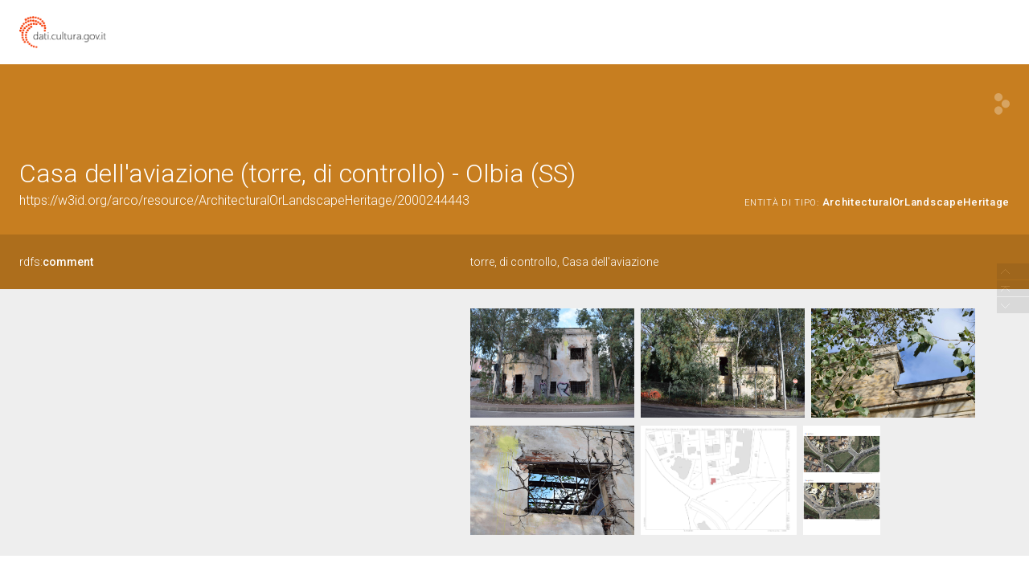

--- FILE ---
content_type: application/xml;charset=UTF-8
request_url: https://dati.beniculturali.it/lodview-arco/linkedResourceTitles
body_size: 7211
content:
<?xml version="1.0" encoding="UTF-8"?>
<root><resource about="https://w3id.org/arco/resource/Dating/2000244443-1" nsabout="null:2000244443-1"><title><![CDATA[Cronologia 1 del bene 2000244443]]></title></resource>
<resource about="https://w3id.org/arco/resource/Dating/2000244443-2" nsabout="null:2000244443-2"><title><![CDATA[Cronologia 2 del bene 2000244443]]></title></resource>
<resource about="https://w3id.org/arco/resource/Geometry/2000244443-geometry-point-1" nsabout="null:2000244443-geometry-point-1"><title><![CDATA[Georeferenziazione (puntuale) 1 del bene culturale: 2000244443]]></title></resource>
<resource about="https://w3id.org/arco/resource/PhotographicDocumentation/2000244443-photographic-documentation-6" nsabout="null:2000244443-photographic-documentation-6"><title><![CDATA[Documentazione fotografica 6 del bene culturale: 2000244443]]></title></resource>
<resource about="https://w3id.org/arco/ontology/arco/ImmovableCulturalProperty" nsabout="arco:ImmovableCulturalProperty"><title><![CDATA[Bene immobile]]></title></resource>
<resource about="https://w3id.org/arco/resource/PhotographicDocumentation/2000244443-photographic-documentation-5" nsabout="null:2000244443-photographic-documentation-5"><title><![CDATA[Documentazione fotografica 5 del bene culturale: 2000244443]]></title></resource>
<resource about="https://w3id.org/arco/resource/AgentRole/2000244443-cataloguing-agency" nsabout="null:2000244443-cataloguing-agency"><title><![CDATA[Ente schedatore del bene 2000244443: Soprintendenza Archeologia, belle arti e paesaggio per le province di Sassari e Nuoro​]]></title></resource>
<resource about="https://w3id.org/arco/resource/PhotographicDocumentation/2000244443-photographic-documentation-4" nsabout="null:2000244443-photographic-documentation-4"><title><![CDATA[Documentazione fotografica 4 del bene culturale: 2000244443]]></title></resource>
<resource about="https://w3id.org/arco/resource/PhotographicDocumentation/2000244443-photographic-documentation-3" nsabout="null:2000244443-photographic-documentation-3"><title><![CDATA[Documentazione fotografica 3 del bene culturale: 2000244443]]></title></resource>
<resource about="https://w3id.org/arco/resource/PhotographicDocumentation/2000244443-photographic-documentation-2" nsabout="null:2000244443-photographic-documentation-2"><title><![CDATA[Documentazione fotografica 2 del bene culturale: 2000244443]]></title></resource>
<resource about="https://w3id.org/arco/resource/PhotographicDocumentation/2000244443-photographic-documentation-1" nsabout="null:2000244443-photographic-documentation-1"><title><![CDATA[Documentazione fotografica 1 del bene culturale: 2000244443]]></title></resource>
<resource about="https://w3id.org/arco/resource/TimeIndexedTypedLocation/2000244443-current" nsabout="null:2000244443-current"><title><![CDATA[Localizzazione fisica attuale del bene: 2000244443]]></title></resource>
<resource about="https://w3id.org/arco/ontology/construction-description/Construction" nsabout="null:Construction"><title><![CDATA[Costruzione]]></title></resource>
<resource about="https://w3id.org/arco/ontology/immovable-property/Construction" nsabout="a-ip:Construction"><title><![CDATA[Costruzione]]></title></resource>
<resource about="https://w3id.org/arco/resource/CulturalPropertyType/7440fbe2f85b8ada684118ba5fabc246" nsabout="null:7440fbe2f85b8ada684118ba5fabc246"><title><![CDATA[torre]]></title></resource>
<resource about="https://w3id.org/arco/resource/Roof/2000244443-13a16fc335d86adba8719615b2d34bce" nsabout="null:2000244443-13a16fc335d86adba8719615b2d34bce"><title><![CDATA[Copertura del bene culturale 2000244443]]></title></resource>
<resource about="https://w3id.org/arco/resource/CulturalPropertyPart/2000244443-part-intorno" nsabout="null:2000244443-part-intorno"><title><![CDATA[intorno]]></title></resource>
<resource about="https://w3id.org/arco/resource/Agent/7b9d5a96e68770ab24a168fdfcd34082" nsabout="null:7b9d5a96e68770ab24a168fdfcd34082"><title><![CDATA[S255]]></title></resource>
<resource about="https://w3id.org/arco/resource/LegalSituation/2000244443-legal-situation-proprieta-ente-pubblico-territoriale" nsabout="null:2000244443-legal-situation-proprieta-ente-pubblico-territoriale"><title><![CDATA[Condizione giuridica del bene culturale 2000244443: propriet&agrave; Ente pubblico territoriale]]></title></resource>
<resource about="https://w3id.org/arco/resource/DesignationInTime/2000244443-casa-dellaviazione" nsabout="null:2000244443-casa-dellaviazione"><title><![CDATA[Casa dell'aviazione]]></title></resource>
<resource about="https://w3id.org/arco/resource/CulturalPropertyPart/2000244443-part-corpo-principale" nsabout="null:2000244443-part-corpo-principale"><title><![CDATA[corpo principale]]></title></resource>
<resource about="https://w3id.org/arco/resource/Geometry/2000244443-geometry-point" nsabout="null:2000244443-geometry-point"><title><![CDATA[Georeferenziazione (puntuale) del bene culturale: 2000244443]]></title></resource>
<resource about="https://w3id.org/arco/resource/DesignationInTime/2000244443-la-casetta-rossa" nsabout="null:2000244443-la-casetta-rossa"><title><![CDATA[la casetta rossa]]></title></resource>
<resource about="https://w3id.org/arco/ontology/arco/ArchitecturalOrLandscapeHeritage" nsabout="arco:ArchitecturalOrLandscapeHeritage"><title><![CDATA[Bene Architettonico o Paesaggistico]]></title></resource>
<resource about="https://w3id.org/arco/resource/CatalogueRecordA/2000244443" nsabout="null:2000244443"><title><![CDATA[Scheda catalografica n: 2000244443]]></title></resource>
<resource about="https://w3id.org/arco/resource/CadastralIdentity/2000244443-1" nsabout="null:2000244443-1"><title><![CDATA[Identit&agrave; catastale 1 del bene: 2000244443]]></title></resource>
<resource about="https://w3id.org/arco/resource/ConservationStatus/2000244443-conservation-status-1" nsabout="null:2000244443-conservation-status-1"><title><![CDATA[Stato di conservazione 1 del bene: 2000244443]]></title></resource>
<resource about="https://w3id.org/arco/resource/Address/876371ea06b2ee2a5dd6173285a79edb" nsabout="null:876371ea06b2ee2a5dd6173285a79edb"><title><![CDATA[ITALIA, Sardegna, SS, Olbia, OLBIA, via Salvatore Petta, via Vincenzo Piro]]></title></resource>
<resource about="https://w3id.org/arco/resource/CulturalPropertyPart/2000244443-part-muri-perimetrali" nsabout="null:2000244443-part-muri-perimetrali"><title><![CDATA[muri perimetrali]]></title></resource>
<resource about="https://w3id.org/arco/resource/AgentRole/2000244443-heritage-protection-agency" nsabout="null:2000244443-heritage-protection-agency"><title><![CDATA[Ente competente per tutela del bene 2000244443: Soprintendenza Archeologia, belle arti e paesaggio per le province di Sassari e Nuoro​]]></title></resource>
<resource about="https://w3id.org/arco/resource/CulturalScopeAttribution/2000244443-cultural-scope-attribution-1" nsabout="null:2000244443-cultural-scope-attribution-1"><title><![CDATA[Attribuzione di ambito culturale del bene: 2000244443]]></title></resource>
<resource about="https://w3id.org/arco/resource/Soil/2000244443" nsabout="null:2000244443"><title><![CDATA[Suolo del bene culturale: 2000244443]]></title></resource>
</root>

--- FILE ---
content_type: application/xml;charset=UTF-8
request_url: https://dati.beniculturali.it/lodview-arco/linkedResourceInverses
body_size: 2437
content:
<?xml version="1.0" encoding="UTF-8"?>
<root><resource about="https://w3id.org/arco/ontology/location/isCulturalPropertyAddressOf" nsabout="a-loc:isCulturalPropertyAddressOf" propertyurl="/lodview-arco/ontology/location/isCulturalPropertyAddressOf" propertylabel="" propertycomment="" ><count><![CDATA[1]]></count></resource>
<resource about="https://w3id.org/arco/ontology/context-description/isDocumentationOf" nsabout="a-cd:isDocumentationOf" propertyurl="/lodview-arco/ontology/context-description/isDocumentationOf" propertylabel="" propertycomment="" ><count><![CDATA[6]]></count></resource>
<resource about="https://w3id.org/arco/ontology/context-description/isAuthorshipAttributionOf" nsabout="a-cd:isAuthorshipAttributionOf" propertyurl="/lodview-arco/ontology/context-description/isAuthorshipAttributionOf" propertylabel="" propertycomment="" ><count><![CDATA[1]]></count></resource>
<resource about="https://w3id.org/arco/ontology/catalogue/describesCulturalProperty" nsabout="a-cat:describesCulturalProperty" propertyurl="/lodview-arco/ontology/catalogue/describesCulturalProperty" propertylabel="" propertycomment="" ><count><![CDATA[1]]></count></resource>
<resource about="https://w3id.org/arco/ontology/location/isTimeIndexedTypedLocationOf" nsabout="a-loc:isTimeIndexedTypedLocationOf" propertyurl="/lodview-arco/ontology/location/isTimeIndexedTypedLocationOf" propertylabel="" propertycomment="" ><count><![CDATA[1]]></count></resource>
<resource about="https://w3id.org/italia/onto/CLV/isGeometryFor" nsabout="clv:isGeometryFor" propertyurl="https://w3id.org/italia/onto/CLV/isGeometryFor" propertylabel="" propertycomment="" ><count><![CDATA[2]]></count></resource>
<resource about="https://w3id.org/arco/ontology/arco/isCataloguingAgencyOf" nsabout="arco:isCataloguingAgencyOf" propertyurl="/lodview-arco/ontology/arco/isCataloguingAgencyOf" propertylabel="" propertycomment="" ><count><![CDATA[1]]></count></resource>
<resource about="https://w3id.org/arco/ontology/arco/isHeritageProtectionAgencyOf" nsabout="arco:isHeritageProtectionAgencyOf" propertyurl="/lodview-arco/ontology/arco/isHeritageProtectionAgencyOf" propertylabel="" propertycomment="" ><count><![CDATA[1]]></count></resource>
<resource about="https://w3id.org/arco/ontology/core/isPartOf" nsabout="core:isPartOf" propertyurl="/lodview-arco/ontology/core/isPartOf" propertylabel="" propertycomment="" ><count><![CDATA[3]]></count></resource>
</root>